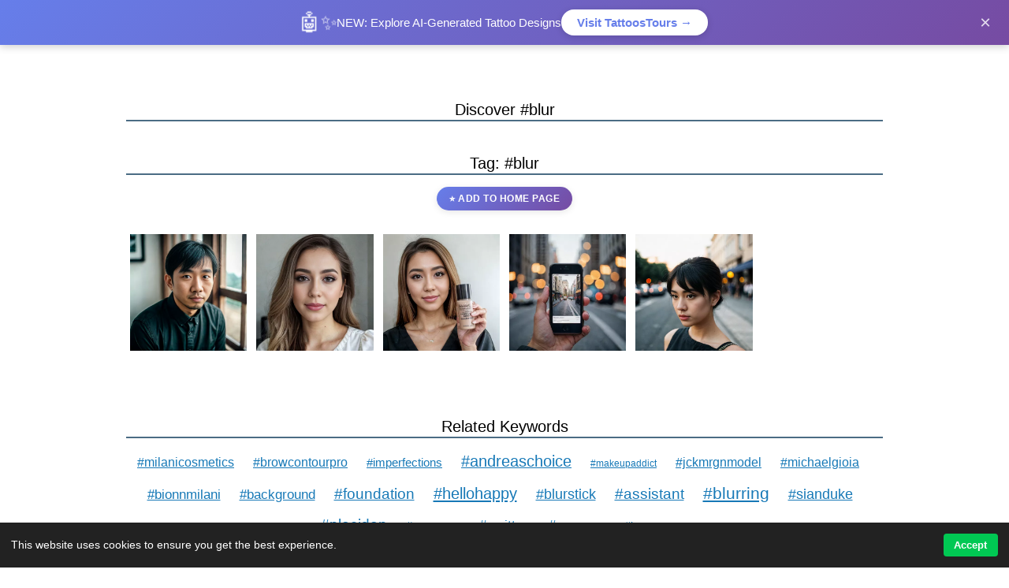

--- FILE ---
content_type: text/html; charset=UTF-8
request_url: https://www.setbyus.com/tag/blur
body_size: 4499
content:
<!DOCTYPE html><html lang="en">
<head>
<META http-equiv="Content-Type" content="text/html; charset=UTF-8">
<meta http-equiv="X-UA-Compatible" content="IE=edge">
<meta name="viewport" content="width=device-width, initial-scale=1"> 
<title>#blur - AI Generated Images | Setbyus</title>
<link rel="shortcut icon" href="/favicon.gif" />
<meta name="keywords" content="blur, AI images, AI art, generated images, artificial intelligence, digital art " />
<meta name="description" content="Discover AI-generated images tagged with #blur. Explore related content, similar themes and add your favorites to homepage."/>

<style>
/* Sticky promotional banner for TattoosTours */
#tattoo-promo-banner {
    position: fixed;
    top: 0;
    left: 0;
    right: 0;
    background: linear-gradient(135deg, #667eea 0%, #764ba2 100%);
    color: white;
    padding: 12px 20px;
    text-align: center;
    font-family: -apple-system, BlinkMacSystemFont, "Segoe UI", Roboto, sans-serif;
    font-size: 15px;
    box-shadow: 0 2px 10px rgba(0,0,0,0.2);
    z-index: 9999;
    display: flex;
    align-items: center;
    justify-content: center;
    gap: 15px;
    animation: slideDown 0.5s ease-out;
}

@keyframes slideDown {
    from { transform: translateY(-100%); }
    to { transform: translateY(0); }
}

#tattoo-promo-banner .banner-icon {
    font-size: 24px;
    animation: pulse 2s infinite;
}

@keyframes pulse {
    0%, 100% { transform: scale(1); }
    50% { transform: scale(1.1); }
}

#tattoo-promo-banner .banner-text {
    font-weight: 500;
}

#tattoo-promo-banner .banner-link {
    background: white;
    color: #667eea;
    padding: 8px 20px;
    border-radius: 25px;
    text-decoration: none;
    font-weight: 600;
    transition: all 0.3s ease;
    box-shadow: 0 2px 8px rgba(0,0,0,0.15);
}

#tattoo-promo-banner .banner-link:hover {
    transform: translateY(-2px);
    box-shadow: 0 4px 12px rgba(0,0,0,0.25);
}

#tattoo-promo-banner .banner-close {
    position: absolute;
    right: 15px;
    background: transparent;
    border: none;
    color: white;
    font-size: 24px;
    cursor: pointer;
    padding: 0;
    width: 30px;
    height: 30px;
    display: flex;
    align-items: center;
    justify-content: center;
    opacity: 0.8;
    transition: opacity 0.2s;
}

#tattoo-promo-banner .banner-close:hover {
    opacity: 1;
}

body.has-promo-banner {
    padding-top: 60px;
}

body.has-promo-banner #M {
    margin-top: 0;
}

@media (max-width: 768px) {
    #tattoo-promo-banner {
        font-size: 13px;
        padding: 10px 15px;
        flex-wrap: wrap;
        gap: 8px;
    }
    #tattoo-promo-banner .banner-icon {
        font-size: 20px;
    }
    #tattoo-promo-banner .banner-link {
        padding: 6px 16px;
        font-size: 13px;
    }
    body.has-promo-banner {
        padding-top: 90px;
    }
}
</style> 
<!-- Google Analytics (GA4) + Consent Mode -->
<script>
  window.GA_MEASUREMENT_ID = 'G-166T94B91P';
</script>
<script src='/cookie-bar.js'></script>

<!-- AdSense script (load once) -->
<script async src='https://pagead2.googlesyndication.com/pagead/js/adsbygoogle.js'></script>
 <style>a,abbr,acronym,address,applet,article,aside,audio,b,big,blockquote,body,canvas,caption,center,cite,code,dd,del,details,dfn,div,dl,dt,em,embed,fieldset,figcaption,figure,footer,form,h1,h2,h3,h4,h5,h6,header,hgroup,html,i,iframe,img,ins,kbd,label,legend,li,mark,menu,nav,object,ol,output,p,pre,q,ruby,s,samp,section,small,span,strike,strong,sub,summary,sup,table,tbody,td,tfoot,th,thead,time,tr,tt,u,ul,var,video{margin:0;padding:0;border:0;font-size:100%;font:inherit;vertical-align:baseline}article,aside,details,figcaption,figure,footer,header,hgroup,menu,nav,section{display:block}body{line-height:1}ol,ul{list-style:none}blockquote,q{quotes:none}blockquote:after,blockquote:before,q:after,q:before{content:'';content:none}table{border-collapse:collapse;border-spacing:0}*{box-sizing:border-box}body{font:90% Helvetica,Arial,sans-serif;background-color:#fff;color:#000}a:visited{color:#609}a:link{color:#1779b7}footer,header,section{text-align:center;padding:35px 0}footer a,footer a:visited,header a,header a:visited{color:#005c9c;letter-spacing:.25px;text-align:center;font-weight:600;font-size:14px}header a.b{text-decoration:none;letter-spacing:2px}#M{max-width:960px;margin:0 auto}h1,h2,h3,h4,h5{margin:40px 0 10px 0;text-align:center;font-size:20px;line-height:1.3;border-bottom:2px solid #4b6c84}.pg{display:grid;grid-template-columns:1fr 1fr;text-align:center;padding:15px}.pg a{color:#ea0000!important}header{display:grid;grid-template-columns:repeat(2,1fr)}header a.b,header nav{display:grid}header a.b{text-align:left}header nav{display:grid;grid-template-columns:repeat(3,1fr)}.items{display:grid;grid-template-columns:repeat(auto-fill,minmax(150px,1fr));grid-gap:2px;grid-auto-rows:minmax(150px,auto);grid-auto-flow:dense}.items>div{padding:5px 5px;text-align:center}.items>div figure{height:100%}.items>div img{width:100%;min-width:75px;height:100%;padding:0;object-fit:cover}.col3{grid-column:1/-1}.black{grid-column:1/-1;grid-row:6}.span2{grid-column-end:span 2;grid-row-end:span 2}.span3{grid-column-end:span 3;grid-row-end:span 3}.tall4{grid-row-end:span 4}iframe.ss{max-width:100%;max-height:100%}.ir{max-width:100%;margin:0 auto}.mt{white-space:break-spaces}.mm{text-align:center;margin:20px 0}</style> <script src="https://ajax.googleapis.com/ajax/libs/jquery/3.5.1/jquery.min.js"></script> <script src="https://ajax.googleapis.com/ajax/libs/jquery/3.5.1/jquery.min.js"></script> <script src="/js/add_to_home.js"></script>

<meta property="og:title" content="#blur - AI Generated Images | Setbyus">
<meta property="og:description" content="Discover AI-generated images tagged with #blur. Explore related content, similar themes and add your favorites to homepage.">
<meta property="og:type" content="website">
<meta property="og:site_name" content="Setbyus">
<meta name="twitter:card" content="summary_large_image">
<meta name="twitter:title" content="#blur - AI Generated Images | Setbyus">
<meta name="twitter:description" content="Discover AI-generated images tagged with #blur. Explore related content, similar themes and add your favorites to homepage.">
<meta name="robots" content="index, follow">
<meta name="author" content="Setbyus">
<link rel="canonical" href="https://setbyus.com/tag/blur">


</head>
<body><div id="M">
<!-- TattoosTours Promotional Banner -->
<div id="tattoo-promo-banner">
    <span class="banner-icon">🤖✨</span>
    <span class="banner-text"><strong>NEW:</strong> Explore AI-Generated Tattoo Designs</span>
    <a href="https://www.tattoostours.com/" class="banner-link" target="_blank" rel="noopener">Visit TattoosTours →</a>
    <button class="banner-close" onclick="closeTattooBanner()" aria-label="Close">&times;</button>
</div>

<script>
function closeTattooBanner() {
    const banner = document.getElementById("tattoo-promo-banner");
    if (banner) {
        banner.style.animation = "slideUp 0.3s ease-out";
        setTimeout(() => {
            banner.style.display = "none";
            document.body.classList.remove("has-promo-banner");
            // Zapamiętaj zamknięcie w localStorage
            localStorage.setItem("tattooBannerClosed", "true");
        }, 300);
    }
}

// Dodaj animację slideUp do CSS
const style = document.createElement("style");
style.textContent = `
    @keyframes slideUp {
        from { transform: translateY(0); }
        to { transform: translateY(-100%); }
    }
`;
document.head.appendChild(style);

// Sprawdź czy użytkownik już zamknął banner
document.addEventListener("DOMContentLoaded", function() {
    if (localStorage.getItem("tattooBannerClosed") === "true") {
        const banner = document.getElementById("tattoo-promo-banner");
        if (banner) {
            banner.style.display = "none";
            document.body.classList.remove("has-promo-banner");
        }
    }
});
</script><header><a href="/" title="social media open blog" class="b" >SETBYUS.COM</a><nav>
    <a title="Explore ai images: CAR COMPANIES, MAGAZINES, MODELS, PHOTOGRAPHERS, COOKING, MUSIC, CINEMA, BRANDS, SPORTS, FASHION" href="/images">Explore ai images</a> 
    <a title="Browse Popular Tags with Representative Images - Discover trending hashtags" href="/tag">#tags gallery</a>
    </nav></header><h1>Discover #blur</h1><div style="text-align: center; margin: 20px 0;"><h2>Tag: #blur</h2><button type="button" class="add-to-home-btn" 
                        data-shortcode="blur" 
                        data-type="tag" 
                        data-id-network="1">
                    ⭐ Add to Home Page
                </button></div><div class="items"><div><figure><a href="/media/BycBVeGF4_c/1" title="AI image: blur"><img loading="lazy" src="/uploads/By/BycBVeGF4_c.webp" alt="AI image: blur"></a></figure></div><div><figure><a href="/media/BoF2aYUgYXE/1" title="AI image: blur"><img loading="lazy" src="/uploads/Bo/BoF2aYUgYXE.webp" alt="AI image: blur"></a></figure></div><div><figure><a href="/media/BcseE-iBY47/1" title="AI image: blur"><img loading="lazy" src="/uploads/Bc/BcseE-iBY47.webp" alt="AI image: blur"></a></figure></div><div><figure><a href="/media/BK8_K0UjdDJ/1" title="AI image: blur"><img loading="lazy" src="/uploads/BK/BK8_K0UjdDJ.webp" alt="AI image: blur"></a></figure></div><div><figure><a href="/media/BKl5rIZgZvz/1" title="AI image: blur"><img loading="lazy" src="/uploads/BK/BKl5rIZgZvz.webp" alt="AI image: blur"></a></figure></div></div><section><h2>Related Keywords</h2><div style='line-height:2; text-align:center'><a style='font-size:108%' href='/tag/milanicosmetics'>#milanicosmetics</a> &nbsp; &nbsp; &nbsp;<a style='font-size:114%' href='/tag/browcontourpro'>#browcontourpro</a> &nbsp; &nbsp; &nbsp;<a style='font-size:103%' href='/tag/imperfections'>#imperfections</a> &nbsp; &nbsp; &nbsp;<a style='font-size:136%' href='/tag/andreaschoice'>#andreaschoice</a> &nbsp; &nbsp; &nbsp;<a style='font-size:80%' href='/tag/makeupaddict'>#makeupaddict</a> &nbsp; &nbsp; &nbsp;<a style='font-size:109%' href='/tag/jckmrgnmodel'>#jckmrgnmodel</a> &nbsp; &nbsp; &nbsp;<a style='font-size:109%' href='/tag/michaelgioia'>#michaelgioia</a> &nbsp; &nbsp; &nbsp;<a style='font-size:120%' href='/tag/bionnmilani'>#bionnmilani</a> &nbsp; &nbsp; &nbsp;<a style='font-size:119%' href='/tag/background'>#background</a> &nbsp; &nbsp; &nbsp;<a style='font-size:131%' href='/tag/foundation'>#foundation</a> &nbsp; &nbsp; &nbsp;<a style='font-size:139%' href='/tag/hellohappy'>#hellohappy</a> &nbsp; &nbsp; &nbsp;<a style='font-size:124%' href='/tag/blurstick'>#blurstick</a> &nbsp; &nbsp; &nbsp;<a style='font-size:129%' href='/tag/assistant'>#assistant</a> &nbsp; &nbsp; &nbsp;<a style='font-size:149%' href='/tag/blurring'>#blurring</a> &nbsp; &nbsp; &nbsp;<a style='font-size:126%' href='/tag/sianduke'>#sianduke</a> &nbsp; &nbsp; &nbsp;<a style='font-size:134%' href='/tag/pleciden'>#pleciden</a> &nbsp; &nbsp; &nbsp;<a style='font-size:107%' href='/tag/gorgeous'>#gorgeous</a> &nbsp; &nbsp; &nbsp;<a style='font-size:116%' href='/tag/smitten'>#smitten</a> &nbsp; &nbsp; &nbsp;<a style='font-size:117%' href='/tag/soooooo'>#soooooo</a> &nbsp; &nbsp; &nbsp;<a style='font-size:94%' href='/tag/because'>#because</a> &nbsp; &nbsp; &nbsp;</div></section> 
<section>
  <!-- resp03 -->
  <ins class="adsbygoogle"
       style="display:block;width:100%;max-height:284px"
       data-ad-client="ca-pub-1715850525581395"
       data-ad-slot="4956273511"
       data-ad-format="auto"
       data-full-width-responsive="true"></ins>
  <script>
    (adsbygoogle = window.adsbygoogle || []).push({});
  </script>
</section>

<footer>
    <p>Setbyus.com - Your Choice</p>
  <a title="COPYRIGHT AND TRADEMARKS, SOURCES, COOKIES, PRIVACY POLICY" href="/about">About this site</a>
</footer></div>
<script>
document.addEventListener("DOMContentLoaded", function() {
    
    if ("loading" in HTMLImageElement.prototype) {
        // Przeglądarka wspiera loading="lazy"
        console.log("Native lazy loading supported");
    } else {
        // Fallback dla starszych przeglądarek
        const images = document.querySelectorAll("img[data-src]");
        const imageObserver = new IntersectionObserver((entries) => {
            entries.forEach(entry => {
                if (entry.isIntersecting) {
                    const img = entry.target;
                    img.src = img.dataset.src;
                    img.removeAttribute("data-src");
                    imageObserver.unobserve(img);
                }
            });
        });
        
        images.forEach(img => imageObserver.observe(img));
    }
});

</script>
</body>
</html>
<!-- 0.02143406867981 -->

--- FILE ---
content_type: text/html; charset=utf-8
request_url: https://www.google.com/recaptcha/api2/aframe
body_size: 269
content:
<!DOCTYPE HTML><html><head><meta http-equiv="content-type" content="text/html; charset=UTF-8"></head><body><script nonce="-fQ6OIKMNP1Zfj2O2Or4pQ">/** Anti-fraud and anti-abuse applications only. See google.com/recaptcha */ try{var clients={'sodar':'https://pagead2.googlesyndication.com/pagead/sodar?'};window.addEventListener("message",function(a){try{if(a.source===window.parent){var b=JSON.parse(a.data);var c=clients[b['id']];if(c){var d=document.createElement('img');d.src=c+b['params']+'&rc='+(localStorage.getItem("rc::a")?sessionStorage.getItem("rc::b"):"");window.document.body.appendChild(d);sessionStorage.setItem("rc::e",parseInt(sessionStorage.getItem("rc::e")||0)+1);localStorage.setItem("rc::h",'1766319743597');}}}catch(b){}});window.parent.postMessage("_grecaptcha_ready", "*");}catch(b){}</script></body></html>

--- FILE ---
content_type: application/javascript
request_url: https://www.setbyus.com/js/add_to_home.js
body_size: 1966
content:
// Add to Home Page functionality
class AddToHome {
    constructor() {
        this.init();
    }
    
    init() {
        // Attach event listeners to buttons
        document.addEventListener('click', (e) => {
            if (e.target.classList.contains('add-to-home-btn')) {
                e.preventDefault();
                this.handleAddToHome(e.target);
            }
        });
    }
    
    async handleAddToHome(button) {
        // Prevent multiple clicks
        if (button.disabled) return;
        
        const shortcode = button.dataset.shortcode;
        const type = button.dataset.type;
        const idNetwork = button.dataset.idNetwork || 1;
        
        if (!shortcode || !type) {
            this.showError(button, 'Missing required data');
            return;
        }
        
        // Disable button during request
        button.disabled = true;
        const originalText = button.innerHTML;
        button.innerHTML = '⏳ Adding...';
        
        try {
            const response = await fetch('/api/add_to_home.php', {
                method: 'POST',
                headers: {
                    'Content-Type': 'application/json',
                },
                body: JSON.stringify({
                    shortcode: shortcode,
                    type: type,
                    id_network: parseInt(idNetwork)
                })
            });
            
            const data = await response.json();
            
            if (data.success) {
                this.showSuccess(button, data.message);
            } else {
                this.showError(button, data.error || 'Unknown error occurred');
                
                // Handle rate limiting
                if (data.wait_seconds) {
                    setTimeout(() => {
                        button.disabled = false;
                        button.innerHTML = originalText;
                    }, data.wait_seconds * 1000);
                    return;
                }
            }
            
        } catch (error) {
            console.error('Add to home error:', error);
            this.showError(button, 'Network error occurred');
        }
        
        // Re-enable button after 3 seconds for error cases
        if (button.disabled && !button.classList.contains('success')) {
            setTimeout(() => {
                button.disabled = false;
                button.innerHTML = originalText;
            }, 3000);
        }
    }
    
    showSuccess(button, message) {
        button.classList.add('success');
        button.innerHTML = `
            ✅ Added! 
            <a href="/" style="color: #fff; text-decoration: underline;">
                Check Your Choice on Home Page
            </a>
        `;
        button.style.backgroundColor = '#4CAF50';
        button.style.color = '#fff';
        button.disabled = true;
        
        // Show toast notification
        this.showToast(message, 'success');
    }
    
    showError(button, message) {
        button.classList.add('error');
        button.innerHTML = '❌ ' + message;
        button.style.backgroundColor = '#f44336';
        button.style.color = '#fff';
        
        // Show toast notification
        this.showToast(message, 'error');
    }
    
    showToast(message, type) {
        // Create toast element
        const toast = document.createElement('div');
        toast.className = `toast toast-${type}`;
        toast.innerHTML = message;
        
        // Toast styles
        Object.assign(toast.style, {
            position: 'fixed',
            bottom: '20px',
            right: '20px',
            padding: '12px 20px',
            borderRadius: '4px',
            color: '#fff',
            fontSize: '14px',
            fontWeight: 'bold',
            zIndex: '10000',
            minWidth: '250px',
            backgroundColor: type === 'success' ? '#4CAF50' : '#f44336',
            boxShadow: '0 4px 12px rgba(0,0,0,0.15)',
            transform: 'translateX(400px)',
            transition: 'transform 0.3s ease'
        });
        
        document.body.appendChild(toast);
        
        // Animate in
        setTimeout(() => {
            toast.style.transform = 'translateX(0)';
        }, 100);
        
        // Remove after 4 seconds
        setTimeout(() => {
            toast.style.transform = 'translateX(400px)';
            setTimeout(() => {
                if (toast.parentNode) {
                    toast.parentNode.removeChild(toast);
                }
            }, 300);
        }, 4000);
    }
}

// Initialize when DOM is ready
document.addEventListener('DOMContentLoaded', () => {
    new AddToHome();
});

// CSS for buttons (inject into head)
const addToHomeCSS = `
<style>
.add-to-home-btn {
    background: linear-gradient(135deg, #667eea 0%, #764ba2 100%);
    color: white;
    border: none;
    padding: 8px 16px;
    border-radius: 20px;
    cursor: pointer;
    font-size: 12px;
    font-weight: bold;
    text-transform: uppercase;
    letter-spacing: 0.5px;
    margin: 5px;
    transition: all 0.3s ease;
    box-shadow: 0 2px 8px rgba(0,0,0,0.1);
    min-width: 120px;
}

.add-to-home-btn:hover:not(:disabled) {
    transform: translateY(-2px);
    box-shadow: 0 4px 15px rgba(0,0,0,0.2);
}

.add-to-home-btn:disabled {
    cursor: not-allowed;
    opacity: 0.8;
}

.add-to-home-btn.success {
    background: #4CAF50 !important;
}

.add-to-home-btn.error {
    background: #f44336 !important;
}

.add-to-home-btn a {
    color: inherit;
    text-decoration: none;
}

.add-to-home-btn a:hover {
    text-decoration: underline;
}

@media (max-width: 768px) {
    .add-to-home-btn {
        font-size: 11px;
        padding: 6px 12px;
        min-width: 100px;
    }
}
</style>
`;

// Inject CSS
if (document.head) {
    document.head.insertAdjacentHTML('beforeend', addToHomeCSS);
} else {
    document.addEventListener('DOMContentLoaded', () => {
        document.head.insertAdjacentHTML('beforeend', addToHomeCSS);
    });
}

--- FILE ---
content_type: application/javascript
request_url: https://www.setbyus.com/cookie-bar.js
body_size: 1345
content:
(function () {
  const GA_MEASUREMENT_ID = window.GA_MEASUREMENT_ID || null;

  // GŁÓWNA ZMIANA: GA4 ładuje się od razu, ale z ograniczeniami
  window.dataLayer = window.dataLayer || [];
  function gtag() { dataLayer.push(arguments); }

  // Ustawienia consent PRZED ładowaniem GA4
  gtag('consent', 'default', {
    ad_storage: 'denied',
    analytics_storage: 'denied'
  });

  // Ładuj GA4 natychmiast jeśli mamy ID
  if (GA_MEASUREMENT_ID) {
    const gaScript = document.createElement('script');
    gaScript.async = true;
    gaScript.src = `https://www.googletagmanager.com/gtag/js?id=${GA_MEASUREMENT_ID}`;
    document.head.appendChild(gaScript);

    // Inicjalizuj GA4 (będzie działać w trybie ograniczonym)
    gtag('js', new Date());
    gtag('config', GA_MEASUREMENT_ID, {
      anonymize_ip: true
    });
  }

  // Sprawdź czy zgoda już była udzielona
  if (localStorage.getItem('cookieConsent') === 'granted') {
    // Aktualizuj zgodę jeśli już była
    gtag('consent', 'update', {
      ad_storage: 'granted',
      analytics_storage: 'granted'
    });
    return; // Nie pokazuj baneru
  }

  // Reszta kodu - banner tylko dla nowych użytkowników
  document.addEventListener('DOMContentLoaded', function () {
    // Default: non-personalized ads
    (window.adsbygoogle = window.adsbygoogle || []).requestNonPersonalizedAds = 1;

    // Inject styles
    const style = document.createElement('style');
    style.innerHTML = `
      #cookie-consent-banner {
        position: fixed;
        bottom: 0;
        left: 0;
        right: 0;
        background: #222;
        color: #fff;
        padding: 1em;
        font-family: sans-serif;
        display: flex;
        justify-content: space-between;
        align-items: center;
        z-index: 9999;
      }
      #cookie-consent-banner button {
        background: #00c853;
        border: none;
        padding: 0.5em 1em;
        color: #fff;
        font-weight: bold;
        cursor: pointer;
        border-radius: 4px;
      }
    `;
    document.head.appendChild(style);

    // Create banner
    const banner = document.createElement('div');
    banner.id = 'cookie-consent-banner';
    banner.innerHTML = `
      <span>This website uses cookies to ensure you get the best experience.</span>
      <button id="accept-cookies-btn">Accept</button>
    `;
    document.body.appendChild(banner);

    // Accept logic
    document.getElementById('accept-cookies-btn').addEventListener('click', function () {
      // Aktualizuj zgodę (GA4 już działa)
      gtag('consent', 'update', {
        ad_storage: 'granted',
        analytics_storage: 'granted'
      });

      // Remove non-personalized ads setting
      delete window.adsbygoogle.requestNonPersonalizedAds;

      // Refresh ads if needed
      if (window.adsbygoogle && Array.isArray(window.adsbygoogle)) {
        try {
          (adsbygoogle = window.adsbygoogle || []).push({});
        } catch (e) {
          console.warn('AdSense reload failed:', e);
        }
      }

      localStorage.setItem('cookieConsent', 'granted');
      banner.remove();
    });
  });
})();